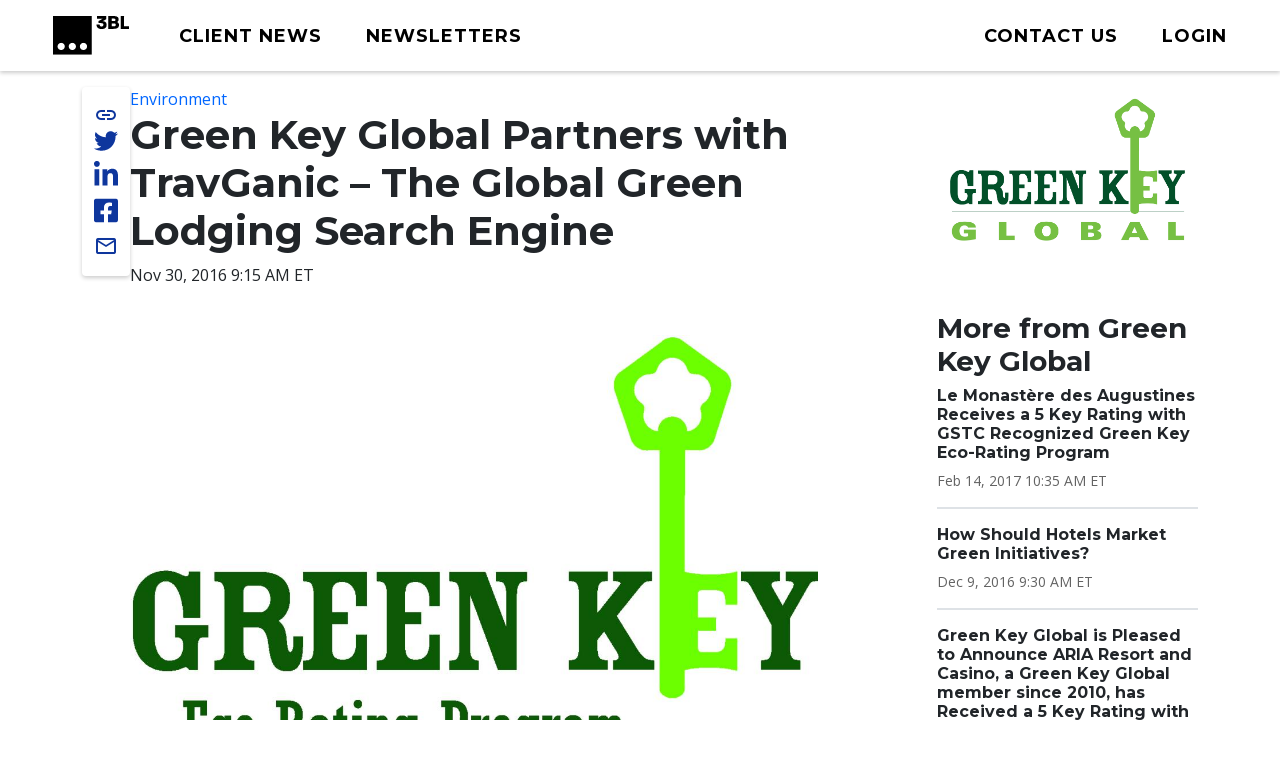

--- FILE ---
content_type: text/css
request_url: https://tags.srv.stackadapt.com/sa.css
body_size: -11
content:
:root {
    --sa-uid: '0-f4413b69-0fd9-522f-6fe0-d65e6c5fe5b7';
}

--- FILE ---
content_type: image/svg+xml
request_url: https://www.3blmedia.com/themes/custom/threebl/build/assets/images/3bl_full_midnight_logo.svg
body_size: 1219
content:
<?xml version="1.0" encoding="UTF-8"?>
<svg id="Layer_1" data-name="Layer 1" xmlns="http://www.w3.org/2000/svg" viewBox="0 0 1980.82 1021.5">
  <g>
    <path d="m1767.7,0h86.32l-1.06,269.01h127.87v69.9h-213.12V0Z"/>
    <path d="m1297.93,135.03l88.44-48.72V0h-240.41v69.9h154.63l-114.38,63.02v54.01l72.02.53c46.07,0,55.6,21.18,55.6,42.89,0,4.84-.77,9.19-2.23,13.08-6.1,20.42-25,35.32-47.4,35.32-27.33,0-49.49-22.16-49.49-49.49v-6.85h-80.92c0,68.84,37.07,121.27,133.98,121.27s130.27-52.95,130.27-111.2c0-73.08-49.78-96.91-100.09-97.44Z"/>
    <path d="m1669.67,156.75c30.19-9,41.3-40.77,41.3-69.9,0-50.84-37.6-86.85-135.56-86.85h-132.38v338.91h135.03c109.61,0,143.51-48.19,143.51-103.26,0-32.83-20.12-68.31-51.89-78.9Zm-140.86-87.9h66.98c8.64,0,16.49,3.37,22.35,8.83,2.47,1.97,4.26,4.24,5.55,6.75,3.11,5.02,4.94,10.91,4.94,17.25,0,18.13-14.7,32.83-32.83,32.83h-66.98v-65.66Zm70.87,201.23h-70.87v-74.14h70.87c20.47,0,37.07,16.6,37.07,37.07s-16.6,37.07-37.07,37.07Z"/>
  </g>
  <path d="m0,0v1021.5h1007.6V0H0Zm213.21,896c-52.28,0-94.66-42.38-94.66-94.66s42.38-94.66,94.66-94.66,94.66,42.38,94.66,94.66-42.38,94.66-94.66,94.66Zm290.59,0c-52.28,0-94.66-42.38-94.66-94.66s42.38-94.66,94.66-94.66,94.66,42.38,94.66,94.66-42.38,94.66-94.66,94.66Zm290.59,0c-52.28,0-94.66-42.38-94.66-94.66s42.38-94.66,94.66-94.66,94.66,42.38,94.66,94.66-42.38,94.66-94.66,94.66Z"/>
</svg>